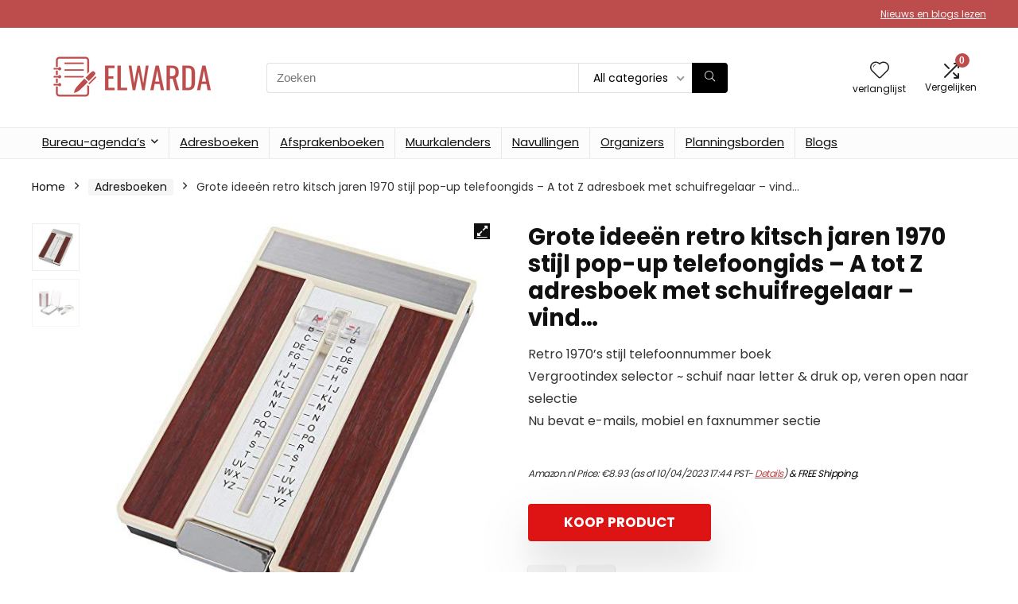

--- FILE ---
content_type: application/javascript
request_url: https://elwarda.be/wp-content/themes/rehub-theme/js/tablechart.js?ver=1.9
body_size: 424
content:
//CHARTS
var table_charts_rehub = function() {
    if(jQuery('.table_view_charts').length > 0){
        jQuery('.table_view_charts').each(function(index){
            var rowcount = jQuery(this).find('.top_chart_row_found').data('rowcount');
            for (var rowcountindex = 0; rowcountindex < rowcount; rowcountindex++) {
                 //Equal height for each row
                 var heightArray = jQuery(this).find('li.row_chart_'+ rowcountindex +'').map( function(){
                    return  jQuery(this).height();
                 }).get();
                 var maxHeight = Math.max.apply( Math, heightArray);
                 jQuery(this).find('li.row_chart_'+ rowcountindex +'').height(maxHeight);

                 //Find differences
                 var recomparecolvalue;
                 jQuery(this).find('.top_chart_wrap li.row_chart_'+ rowcountindex +'').each(function(n) {
                    if (jQuery(this).html() != recomparecolvalue && n > 0) {
                       jQuery(this).closest('.table_view_charts').find('li.row_chart_'+ rowcountindex +'').addClass('row-is-different');
                    }
                    else {
                       recomparecolvalue = jQuery(this).html();
                    }
                 });
            }
            var carheight = jQuery(this).find('.top_chart_first').height();
            jQuery(this).find('.caroufredsel_wrapper').height(carheight+2);
        });
    }
}

jQuery(document).ready(function($) {
	"use strict";

    $('.table_view_charts').on('click', '.re-compare-show-diff', function(e){
        if ($(this).is(':checked')){
            $(this).closest('.table_view_charts').find('li[class^="row_chart"]').filter(':not(.heading_row_chart)').filter(':not(.row-is-different)').addClass('low-opacity');
        } 
        else {
            $(this).closest('.table_view_charts').find('li[class^="row_chart"]').filter(':not(.heading_row_chart)').filter(':not(.row-is-different)').removeClass('low-opacity');
        }     
    }); 

});

jQuery(document).ready(function($) {
    table_charts_rehub();
   if(jQuery(".table_view_charts").length > 0){
        jQuery(".table_view_charts").each(function() {
            jQuery(this).removeClass('loading');
        });
    };

});